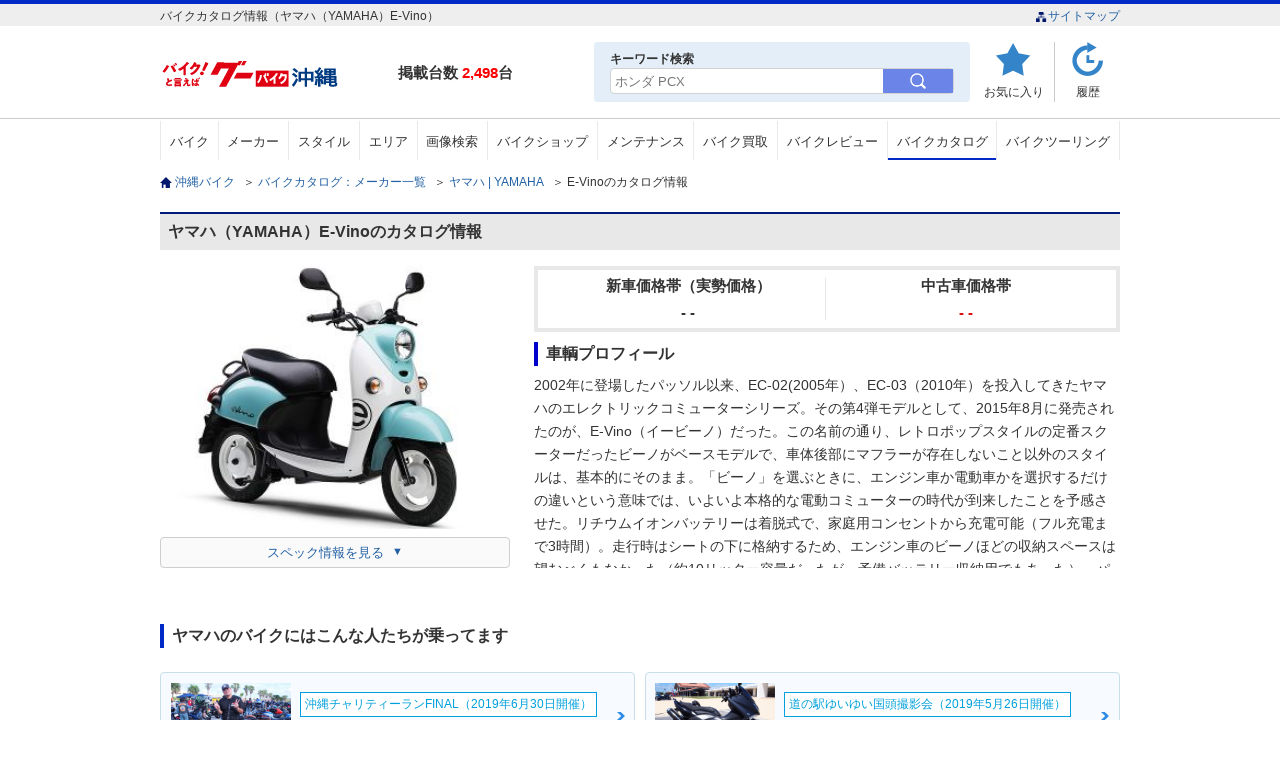

--- FILE ---
content_type: text/html; charset=UTF-8
request_url: https://ok.goobike.com/bike-info/wp-admin/admin-ajax.php
body_size: 670
content:

<div class="wbarea">
    <h2>ヤマハのバイクにはこんな人たちが乗ってます</h2>
    <ul class="wbinn">
		            <li>
                <a href="https://ok.goobike.com/bike-info/bike-introduction/20190630-38.html" target="_blank">
                    <div>
                        <img src="https://ok.goobike.com/bike-info/wp-content/uploads/2020/01/20190630-38-eye.jpg" alt="ナオさんの愛車ヤマハ&nbsp;ＷＲ２５０Ｘ" onerror="this.src='/assets/img/notice/rider/nophoto.jpg'"/>
                        <div class="wbtxt">
                            <span>沖縄チャリティーランFINAL（2019年6月30日開催）</span>
                            <p>ナオさん:ＷＲ２５０Ｘ(ヤマハ)</p>
                        </div>
                    </div>
                </a>
            </li>
		            <li>
                <a href="https://ok.goobike.com/bike-info/bike-introduction/20190526-05.html" target="_blank">
                    <div>
                        <img src="https://ok.goobike.com/bike-info/wp-content/uploads/2019/07/20190526-06-eye.jpg" alt="ヒロさんの愛車ヤマハ&nbsp;ＴＭＡＸ５３０" onerror="this.src='/assets/img/notice/rider/nophoto.jpg'"/>
                        <div class="wbtxt">
                            <span>道の駅ゆいゆい国頭撮影会（2019年5月26日開催）</span>
                            <p>ヒロさん:ＴＭＡＸ５３０(ヤマハ)</p>
                        </div>
                    </div>
                </a>
            </li>
		            <li>
                <a href="https://ok.goobike.com/bike-info/bike-introduction/aw-nago20190316-01.html" target="_blank">
                    <div>
                        <img src="https://ok.goobike.com/bike-info/wp-content/uploads/2019/06/20190316_03_eye.jpg" alt="グッチーさんの愛車ヤマハ&nbsp;ＦＺ１" onerror="this.src='/assets/img/notice/rider/nophoto.jpg'"/>
                        <div class="wbtxt">
                            <span>A&W名護店バイク撮影会(2019年3月16日)</span>
                            <p>グッチーさん:ＦＺ１(ヤマハ)</p>
                        </div>
                    </div>
                </a>
            </li>
		            <li>
                <a href="https://ok.goobike.com/bike-info/bike-introduction/aw-nago20190119-10.html" target="_blank">
                    <div>
                        <img src="https://ok.goobike.com/bike-info/wp-content/uploads/2019/06/20190119_15_eye.jpg" alt="HIROさんの愛車ヤマハ&nbsp;ＭＴ−０３（３２０ｃｃ）" onerror="this.src='/assets/img/notice/rider/nophoto.jpg'"/>
                        <div class="wbtxt">
                            <span>A&W名護店バイク撮影会(2019年1月19日)</span>
                            <p>HIROさん:ＭＴ−０３（３２０ｃｃ）(ヤマハ)</p>
                        </div>
                    </div>
                </a>
            </li>
		    </ul><!-- wbinn -->
    <div class="wblst_lnk">
        <a href="/bike-info/bike-introduction?maker_id=2" target="_blank">
                            ヤマハのバイクに乗っている沖縄のライダーを見る
                    </a>
    </div>
</div><!-- wbarea -->

--- FILE ---
content_type: text/html; charset=UTF-8
request_url: https://ok.goobike.com/api/catalog/gb_bike_slider?maker_id=2&syasyu_id=1024626
body_size: 1243
content:
<div class="slider">
	<ul class="slide clr">
		 			<li>
				<a href="/bike/detail/6310104B30260127001/">
					<div class="rlprp_sm">
						<div class="rlprp_img">
							<img src="https://picture.goobike.com/631/6310104/J/6310104B3026012700100.jpg" alt="ヤマハ ジョグ１２５　ＳＥＪ５Ｊ型" onerror="this.src='/assets/img/inc/nophoto.png';">
						</div>
						<dl class="rlprp_txt">
							<dt>ヤマハ</dt>
							<dd>
								<p>ジョグ１２５　ＳＥＪ５Ｊ型</p>
								<p class="bkspnm">カスタム首里</p>
							</dd>
						</dl>
					</div>
				</a>
			</li>
					<li>
				<a href="/bike/detail/6310104B30260127004/">
					<div class="rlprp_sm">
						<div class="rlprp_img">
							<img src="https://picture.goobike.com/631/6310104/J/6310104B3026012700400.jpg" alt="ヤマハ Ｘフォース　ＳＧ７９Ｊ型" onerror="this.src='/assets/img/inc/nophoto.png';">
						</div>
						<dl class="rlprp_txt">
							<dt>ヤマハ</dt>
							<dd>
								<p>Ｘフォース　ＳＧ７９Ｊ型</p>
								<p class="bkspnm">カスタム首里</p>
							</dd>
						</dl>
					</div>
				</a>
			</li>
					<li>
				<a href="/bike/detail/6310065B30260129001/">
					<div class="rlprp_sm">
						<div class="rlprp_img">
							<img src="https://picture.goobike.com/631/6310065/J/6310065B3026012900100.jpg" alt="ヤマハ ＮＭＡＸ１５５　ＳＥ９２Ｊ型　インジェクション　４サイクル　ＡＢＳ" onerror="this.src='/assets/img/inc/nophoto.png';">
						</div>
						<dl class="rlprp_txt">
							<dt>ヤマハ</dt>
							<dd>
								<p>ＮＭＡＸ１５５　ＳＥ９２Ｊ型　インジェクション　４サイクル　ＡＢＳ</p>
								<p class="bkspnm">Ａｋｉモーターサイクル</p>
							</dd>
						</dl>
					</div>
				</a>
			</li>
					<li>
				<a href="/bike/detail/6310104B30260127003/">
					<div class="rlprp_sm">
						<div class="rlprp_img">
							<img src="https://picture.goobike.com/631/6310104/J/6310104B3026012700300.jpg" alt="ヤマハ ＮＭＡＸ１５５　ＳＧ９２Ｊ型" onerror="this.src='/assets/img/inc/nophoto.png';">
						</div>
						<dl class="rlprp_txt">
							<dt>ヤマハ</dt>
							<dd>
								<p>ＮＭＡＸ１５５　ＳＧ９２Ｊ型</p>
								<p class="bkspnm">カスタム首里</p>
							</dd>
						</dl>
					</div>
				</a>
			</li>
					<li>
				<a href="/bike/detail/6310193B30260126001/">
					<div class="rlprp_sm">
						<div class="rlprp_img">
							<img src="https://picture.goobike.com/631/6310193/J/6310193B3026012600100.jpg" alt="ヤマハ ビーノ　２０２４年モデル　　スマホホルダー" onerror="this.src='/assets/img/inc/nophoto.png';">
						</div>
						<dl class="rlprp_txt">
							<dt>ヤマハ</dt>
							<dd>
								<p>ビーノ　２０２４年モデル　　スマホホルダー</p>
								<p class="bkspnm">バイクＲ（宜野湾長田店）格安バイク販売</p>
							</dd>
						</dl>
					</div>
				</a>
			</li>
					<li>
				<a href="/bike/detail/6310185B30260128002/">
					<div class="rlprp_sm">
						<div class="rlprp_img">
							<img src="https://picture.goobike.com/631/6310185/J/6310185B3026012800200.jpg" alt="ヤマハ ＡＸＩＳ　Ｚ　ＳＥＪ６Ｊ" onerror="this.src='/assets/img/inc/nophoto.png';">
						</div>
						<dl class="rlprp_txt">
							<dt>ヤマハ</dt>
							<dd>
								<p>ＡＸＩＳ　Ｚ　ＳＥＪ６Ｊ</p>
								<p class="bkspnm">仲村商店</p>
							</dd>
						</dl>
					</div>
				</a>
			</li>
					<li>
				<a href="/bike/detail/6310007B30260127001/">
					<div class="rlprp_sm">
						<div class="rlprp_img">
							<img src="https://picture.goobike.com/631/6310007/J/6310007B3026012700100.jpg" alt="ヤマハ ビーノ" onerror="this.src='/assets/img/inc/nophoto.png';">
						</div>
						<dl class="rlprp_txt">
							<dt>ヤマハ</dt>
							<dd>
								<p>ビーノ</p>
								<p class="bkspnm">（有）サキハマ</p>
							</dd>
						</dl>
					</div>
				</a>
			</li>
					<li>
				<a href="/bike/detail/6310183B30260130016/">
					<div class="rlprp_sm">
						<div class="rlprp_img">
							<img src="https://picture.goobike.com/631/6310183/J/6310183B3026013001600.jpg" alt="ヤマハ ジョグ１２５　ＳＥＪ５Ｊ型　２０２２年モデル　センタースタンド　サイドスタンド" onerror="this.src='/assets/img/inc/nophoto.png';">
						</div>
						<dl class="rlprp_txt">
							<dt>ヤマハ</dt>
							<dd>
								<p>ジョグ１２５　ＳＥＪ５Ｊ型　２０２２年モデル　センタースタンド　サイドスタンド</p>
								<p class="bkspnm">バイクＲ（宜野湾大山本店）格安バイク販売</p>
							</dd>
						</dl>
					</div>
				</a>
			</li>
					<li>
				<a href="/bike/detail/6310038B30260130001/">
					<div class="rlprp_sm">
						<div class="rlprp_img">
							<img src="https://picture.goobike.com/631/6310038/J/6310038B3026013000100.jpg" alt="ヤマハ ＹＺＦ&minus;Ｒ３" onerror="this.src='/assets/img/inc/nophoto.png';">
						</div>
						<dl class="rlprp_txt">
							<dt>ヤマハ</dt>
							<dd>
								<p>ＹＺＦ&minus;Ｒ３</p>
								<p class="bkspnm">金城オート</p>
							</dd>
						</dl>
					</div>
				</a>
			</li>
					<li>
				<a href="/bike/detail/6310183B30260130014/">
					<div class="rlprp_sm">
						<div class="rlprp_img">
							<img src="https://picture.goobike.com/631/6310183/J/6310183B3026013001400.jpg" alt="ヤマハ ＮＭＡＸ　ＳＥＤ６Ｊ型　２０２０年モデル　ＡＢＳ　ＬＥＤヘッドライト" onerror="this.src='/assets/img/inc/nophoto.png';">
						</div>
						<dl class="rlprp_txt">
							<dt>ヤマハ</dt>
							<dd>
								<p>ＮＭＡＸ　ＳＥＤ６Ｊ型　２０２０年モデル　ＡＢＳ　ＬＥＤヘッドライト</p>
								<p class="bkspnm">バイクＲ（宜野湾大山本店）格安バイク販売</p>
							</dd>
						</dl>
					</div>
				</a>
			</li>
					<li>
				<a href="/bike/detail/6310187B30260130006/">
					<div class="rlprp_sm">
						<div class="rlprp_img">
							<img src="https://picture.goobike.com/631/6310187/J/6310187B3026013000600.jpg" alt="ヤマハ ＹＺＦ&minus;Ｒ２５　ＲＧ４３Ｊ型　２０２０年モデル　前後ドライブレコーダー　社外レバー　マルチバー　ＵＳＢポート　ＬＥＤヘッドライト" onerror="this.src='/assets/img/inc/nophoto.png';">
						</div>
						<dl class="rlprp_txt">
							<dt>ヤマハ</dt>
							<dd>
								<p>ＹＺＦ&minus;Ｒ２５　ＲＧ４３Ｊ型　２０２０年モデル　前後ドライブレコーダー　社外レバー　マルチバー　ＵＳＢポート　ＬＥＤヘッドライト</p>
								<p class="bkspnm">バイクＲ（糸満西川店）格安バイク販売</p>
							</dd>
						</dl>
					</div>
				</a>
			</li>
					<li>
				<a href="/bike/detail/6310183B30260130019/">
					<div class="rlprp_sm">
						<div class="rlprp_img">
							<img src="https://picture.goobike.com/631/6310183/J/6310183B3026013001900.jpg" alt="ヤマハ ＢＷ&rsquo;Ｓ１２５　ＢＧ１１　型　２０１６年モデル　リアキャリア　ナックルガード　スペアキー" onerror="this.src='/assets/img/inc/nophoto.png';">
						</div>
						<dl class="rlprp_txt">
							<dt>ヤマハ</dt>
							<dd>
								<p>ＢＷ&rsquo;Ｓ１２５　ＢＧ１１　型　２０１６年モデル　リアキャリア　ナックルガード　スペアキー</p>
								<p class="bkspnm">バイクＲ（宜野湾大山本店）格安バイク販売</p>
							</dd>
						</dl>
					</div>
				</a>
			</li>
					<li>
				<a href="/bike/detail/6310193B30260130002/">
					<div class="rlprp_sm">
						<div class="rlprp_img">
							<img src="https://picture.goobike.com/631/6310193/J/6310193B3026013000200.jpg" alt="ヤマハ ＪＯＧ　ＳＡ３６Ｊ　フロントカゴ　ノーマル車" onerror="this.src='/assets/img/inc/nophoto.png';">
						</div>
						<dl class="rlprp_txt">
							<dt>ヤマハ</dt>
							<dd>
								<p>ＪＯＧ　ＳＡ３６Ｊ　フロントカゴ　ノーマル車</p>
								<p class="bkspnm">バイクＲ（宜野湾長田店）格安バイク販売</p>
							</dd>
						</dl>
					</div>
				</a>
			</li>
					<li>
				<a href="/bike/detail/6310183B30260130010/">
					<div class="rlprp_sm">
						<div class="rlprp_img">
							<img src="https://picture.goobike.com/631/6310183/J/6310183B3026013001000.jpg" alt="ヤマハ シグナスＸ　ＳＲ　ＳＥＡ５Ｊ型　２０１５年モデル　社外外装　エアクリケース　サイドスタンド　センタースタンド　サイレンサー" onerror="this.src='/assets/img/inc/nophoto.png';">
						</div>
						<dl class="rlprp_txt">
							<dt>ヤマハ</dt>
							<dd>
								<p>シグナスＸ　ＳＲ　ＳＥＡ５Ｊ型　２０１５年モデル　社外外装　エアクリケース　サイドスタンド　センタースタンド　サイレンサー</p>
								<p class="bkspnm">バイクＲ（宜野湾大山本店）格安バイク販売</p>
							</dd>
						</dl>
					</div>
				</a>
			</li>
					<li>
				<a href="/bike/detail/6310183B30260128002/">
					<div class="rlprp_sm">
						<div class="rlprp_img">
							<img src="https://picture.goobike.com/631/6310183/J/6310183B3026012800200.jpg" alt="ヤマハ ＪＯＧＺＲ　ＳＡ３９Ｊ型　２０１３年モデル　リアキャリア　センタースタンド　スペアキー" onerror="this.src='/assets/img/inc/nophoto.png';">
						</div>
						<dl class="rlprp_txt">
							<dt>ヤマハ</dt>
							<dd>
								<p>ＪＯＧＺＲ　ＳＡ３９Ｊ型　２０１３年モデル　リアキャリア　センタースタンド　スペアキー</p>
								<p class="bkspnm">バイクＲ（宜野湾大山本店）格安バイク販売</p>
							</dd>
						</dl>
					</div>
				</a>
			</li>
			</ul>
</div>
	<p class="alsch"><a href="/bike/search/index?maker_id=2">ヤマハのバイクをすべて見る</a></p>


--- FILE ---
content_type: text/html; charset=UTF-8
request_url: https://ok.goobike.com/api/syasyuranking/common_perts?maker_id=2&temp_key=common_perts
body_size: 647
content:
<div class="ranking">
  <h3>ヤマハのアクセスランキング</h3>
  <ul>
          <li>
        <span class="rnk1">1</span>
          <div class="model"><img src="https://www.goobike.com/img/catalog/app/1024/1024632.jpg" alt="ＮＭＡＸ" onerror="this.src='/assets/img/inc/nophoto.png';" /></div>
          <div class="textarea">
            <p>ヤマハ</p>
            <dl>
              <dt>ＮＭＡＸ</dt>
              <dd>掲載台数：20</dd>
            </dl>
            <ul class="btn_ara">
              <li><a href="/bike/search/index?syasyu_id=1024632" target="_blank" rel="noopener">バイクを探す</a></li>
                          </ul>
          </div><!-- textarea -->
        </li>
            <li>
        <span class="rnk2">2</span>
          <div class="model"><img src="https://www.goobike.com/img/catalog/app/1024/1024596.jpg" alt="マジェスティＳ" onerror="this.src='/assets/img/inc/nophoto.png';" /></div>
          <div class="textarea">
            <p>ヤマハ</p>
            <dl>
              <dt>マジェスティＳ</dt>
              <dd>掲載台数：17</dd>
            </dl>
            <ul class="btn_ara">
              <li><a href="/bike/search/index?syasyu_id=1024596" target="_blank" rel="noopener">バイクを探す</a></li>
                          </ul>
          </div><!-- textarea -->
        </li>
            <li>
        <span class="rnk3">3</span>
          <div class="model"><img src="https://www.goobike.com/img/catalog/app/1020/1020098.jpg" alt="ＳＲ４００" onerror="this.src='/assets/img/inc/nophoto.png';" /></div>
          <div class="textarea">
            <p>ヤマハ</p>
            <dl>
              <dt>ＳＲ４００</dt>
              <dd>掲載台数：11</dd>
            </dl>
            <ul class="btn_ara">
              <li><a href="/bike/search/index?syasyu_id=1020098" target="_blank" rel="noopener">バイクを探す</a></li>
               <li><a href="/bike-review?syasyu_id=1020098" target="_blank" rel="noopener">レビューを見る</a></li>            </ul>
          </div><!-- textarea -->
        </li>
      
    </ul>
  <div class="rnklnk"><a href="/model-ranking/maker/2/" target="_blank" rel="noopener">4位以降のランキングを見る</a></div>
</div>